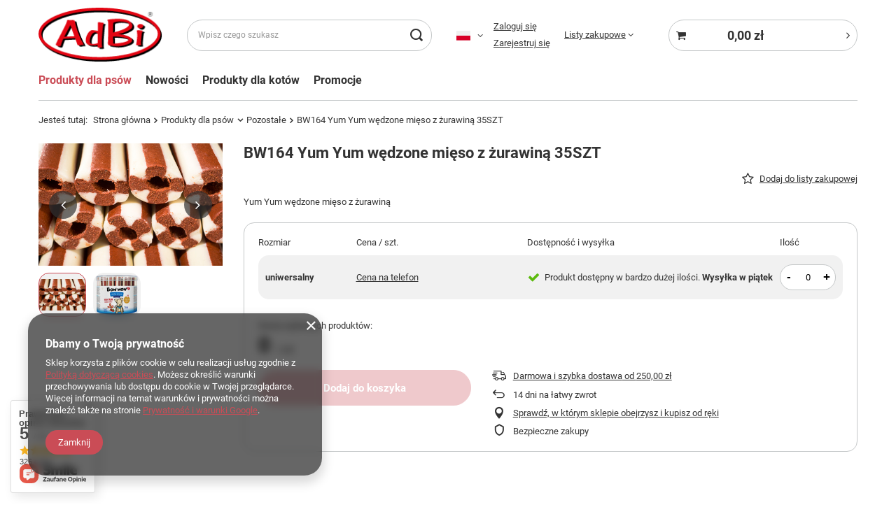

--- FILE ---
content_type: application/x-javascript
request_url: https://adbi.pl/gfx/pol/hotspots_javascript.js.gzip?r=1750861979
body_size: 4011
content:
const HOTSPOTS_GQL={HOTSPOT:(t,e)=>`${t}: hotspots(${e}) {\n      products {\n        id\n        type\n        code\n        name\n        link\n        zones\n        icon\n        iconSecond\n        iconSmall\n        iconSmallSecond\n        price {\n          rebateCodeActive\n          price {\n            ${app_shop.vars.priceType} {\n              value\n              formatted\n            }\n          }\n          omnibusPrice {\n            ${app_shop.vars.priceType} {\n              value\n              formatted\n            }\n          }\n          omnibusPriceDetails {\n            unit {\n              ${app_shop.vars.priceType} {\n                value\n                formatted\n              }\n            }\n            youSavePercent\n            omnibusPriceIsHigherThanSellingPrice\n            newPriceEffectiveUntil {\n              formatted\n            }\n          }\n          max {\n            ${app_shop.vars.priceType} {\n              value\n              formatted\n            }\n          }\n          unit {\n            ${app_shop.vars.priceType} {\n              value\n              formatted\n            }\n          }\n          unitConvertedPrice {\n            ${app_shop.vars.priceType} {\n              value\n              formatted\n            }\n          }\n          youSavePercent\n          beforeRebate {\n            ${app_shop.vars.priceType} {\n              value\n              formatted\n            }\n          }\n          beforeRebateDetails {\n            youSavePercent\n            unit {\n              ${app_shop.vars.priceType} {\n                value\n                formatted\n              }\n            }\n          }\n          advancePrice {\n            ${app_shop.vars.priceType} {\n              value\n              formatted\n            }\n          }\n          suggested {\n            ${app_shop.vars.priceType} {\n              value\n              formatted\n            }\n          }\n          rebateNumber {\n            number\n            ${app_shop.vars.priceType} {\n              value\n              formatted\n            }\n          }\n        }\n        sizes {\n          id\n          price {\n            rebateCodeActive\n            price {\n              ${app_shop.vars.priceType} {\n                value\n                formatted\n              }\n            }\n            omnibusPrice {\n              ${app_shop.vars.priceType} {\n                value\n                formatted\n              }\n            }\n            omnibusPriceDetails {\n              unit {\n                ${app_shop.vars.priceType} {\n                  value\n                  formatted\n                }\n              }\n              youSavePercent\n              omnibusPriceIsHigherThanSellingPrice\n              newPriceEffectiveUntil {\n                formatted\n              }\n            }\n            max {\n              ${app_shop.vars.priceType} {\n                value\n                formatted\n              }\n            }\n            unit {\n              ${app_shop.vars.priceType} {\n                value\n                formatted\n              }\n            }\n            unitConvertedPrice {\n              ${app_shop.vars.priceType} {\n                value\n                formatted\n              }\n            }\n            youSavePercent\n            beforeRebate {\n              ${app_shop.vars.priceType} {\n                value\n                formatted\n              }\n            }\n            beforeRebateDetails {\n              youSavePercent\n              unit {\n                ${app_shop.vars.priceType} {\n                  value\n                  formatted\n                }\n              }\n            }\n            advancePrice {\n              ${app_shop.vars.priceType} {\n                value\n                formatted\n              }\n            }\n            suggested {\n              ${app_shop.vars.priceType} {\n                value\n                formatted\n              }\n            }\n            rebateNumber {\n              number\n              ${app_shop.vars.priceType} {\n                value\n                formatted\n              }\n            }\n          }\n        }\n        unit {\n          sellBy\n          plural\n          singular\n          unitConvertedFormat\n        }\n        points\n      }\n      name\n      url\n      type\n      took\n      ${"function"==typeof app_shop?.vars?.additionalHotspotQueryReduce?app_shop?.vars?.additionalHotspotQueryReduce():""}\n    }`,HOTSPOTS_ALL_QUERY:t=>JSON.stringify({query:`query {\n      ${t}\n    }`})};class GetHotspots{constructor(t={}){this.allHotspots=[...document.querySelectorAll(".hotspot__wrapper[data-pagetype]")],this.allHotspotsData=[],this.hotspotsToLoad=[...this.allHotspots],this.hotspotsInView=[],this.loadedHotspots=[],this.hotspotsInViewDelay=400,this.priceType=t.priceType,this.callbacksBeforeAppend=t.callbacksBeforeAppend||{},this.callbacksAfterAppend=t.callbacksAfterAppend||{},this.productsMinHeight=t.productsMinHeight??!1,this.omnibusDataAll=[],this.txt={pkt:"pkt",Subskrypcja:"Subskrypcja","Strefa rekomendacji":"Strefa rekomendacji","Zobacz więcej":"Zobacz więcej"}}async fetchData(t={}){const{data:e,link:s,linkParameter:n=""}=t;if(!e)return!1;try{const t=await fetch(`${s||app_shop.urls.graphql||"/graphql/v1"}${n}`,{method:"POST",headers:{"Content-Type":"application/json",Accept:"application/json"},body:e});return await t.json()}catch(t){return!1}}async loadHotspots(){const t=HOTSPOTS_GQL.HOTSPOTS_ALL_QUERY(this.hotspotsInView.reduce(((t,e)=>{const s=this.allHotspotsData.filter((t=>e.id===t.id))?.[0],n=`hotspotsPanelParamsInput: { page: ${s?.page}, zone: zone${s?.zone} ${s.products?`, products: [${s.products}]`:""}}`;return t+=HOTSPOTS_GQL.HOTSPOT(s.id,n)}),""));this.hotspotsInView=[];const e=await this.fetchData({data:t,linkParameter:"?hotspots"});e.data&&(Object.entries(e?.data),this.loadedHotspots=[...this.loadedHotspots,...Object.entries(e?.data)],this.hotspotsToSet=[...Object.entries(e?.data)]),this.hotspotsToSet?.forEach((t=>{const e=this.allHotspots.filter((e=>t[0]===e.id))?.[0];return!!e&&(this.setHotspot(t[1],e),!0)}))}loadHotspotsDelay(){clearTimeout(this.loadingTimer),this.loadingTimer=setTimeout((()=>{this.loadHotspots()}),this.hotspotsInViewDelay)}getHotspotsInPage(){this.allHotspotsData=this.allHotspots.map((t=>({id:t?.id,page:t.dataset?.pagetype,zone:t.dataset?.zone,products:t.dataset?.products||null})))}hotspotObserverFunc(t){t.forEach((t=>{if(!t.isIntersecting)return!1;if(this.hotspotsToLoad.includes(t.target)){if(t.target.querySelector(".hotspot.--initialized"))return;this.hotspotsToLoad=this.hotspotsToLoad.filter((e=>e!==t.target)),this.hotspotsInView.push(t.target),this.loadHotspotsDelay(),this.hotspotObserver.unobserve(t.target)}return!0}))}hotspotObserverInit(){this.hotspotObserver=new IntersectionObserver((t=>{this.hotspotObserverFunc(t)})),this.allHotspots.forEach((t=>this.hotspotObserver.observe(t)))}setHtml(t,e,s,n){const o=this.activeTemplate.querySelector(`${t}`);return s?.forEach((t=>{o.setAttribute(t?.name,t?.val)})),!(!o||!e)&&(e&&o?.insertAdjacentHTML(n||"beforeend",e),o?.classList.remove("--hidden"),!0)}getHotspotWrapperName(t,e,s){const n=e?".hotspot_link_headline":".hotspot_headline",o=s.querySelector(n)?.content.cloneNode(!0);if(!o||!t)return null;const a=`${this.txt["Strefa rekomendacji"]}: ${t}`,i=`${this.txt["Strefa rekomendacji"]} ${t}: ${this.txt["Zobacz więcej"]}`;return o.querySelector(".headline__name")?.insertAdjacentHTML("afterbegin",t),o.querySelector(".headline__name")?.setAttribute("aria-label",a),o.querySelector("a.headline")?.setAttribute("href",e),o.querySelector("a.headline")?.setAttribute("title",a),o.querySelector("a.headline__after")?.setAttribute("href",e),o.querySelector("a.headline__after")?.setAttribute("title",i),o.querySelector("a.headline__after .link__text")?.setAttribute("aria-label",i),o}getHotspotWrapper(t,e){const s=e.querySelector("template.hotspot_wrapper")?.content.cloneNode(!0);if(!s)return null;const{name:n,url:o}=t,a=this.getHotspotWrapperName(n,o,e);return a?(s.querySelector(".hotspot__name").append(a),s):(s.querySelector(".hotspot__name")?.remove(),s)}getImgElement(){return""+(void 0!==this.currProductsData.iconSecond&&void 0!==this.currProductsData.iconSmallSecond?`<picture>\n        <source media="(min-width: 421px)" type="image/webp" srcset="${this.currProductsData.icon}"/>\n        <source media="(min-width: 421px)" type="image/jpeg" srcset="${this.currProductsData.iconSecond}"/>\n        <source media="(max-width: 420px)" type="image/webp" srcset="${this.currProductsData.iconSmall}"/>\n        <source media="(max-width: 420px)" type="image/jpeg" srcset="${this.currProductsData.iconSmallSecond}"/>\n        <img src="${this.currProductsData.iconSecond}" loading="lazy" alt="${this.currProductsData.name}">\n      </picture>`:`<picture>\n        <source media="(min-width: 421px)" srcset="${this.currProductsData.icon}"/>\n        <source media="(max-width: 420px)" srcset="${this.currProductsData.iconSmall}"/>\n        <img src="${this.currProductsData.iconSecond}" loading="lazy" alt="${this.currProductsData.name}">\n      </picture>`)}setLabels(t){t?.length&&t.includes("subscription")&&this.setHtml(".label_icons",`<span class="label --subscription">${this.txt.Subskrypcja}</span>`)}setOmnibus(t,e){if(!t||!e)return!1;this.omnibusData=app_shop.fn.getOmnibusDetails?.({productData:this.currProductsData});const s=this.activeTemplate.querySelector(".product__prices");return!!this.omnibusData&&(s?.classList.add(...this.omnibusData.classes.add),s?.classList.remove(...this.omnibusData.classes.remove),this.setHtml(".price.--omnibus",this.omnibusData?.omnibus?.visible?this.omnibusData?.omnibus?.html:null),this.setHtml(".price.--max",this.omnibusData?.max?.visible?this.omnibusData?.max?.html:null),this.setHtml(".price.--before-rebate",this.omnibusData?.beforeRebate?.visible?this.omnibusData?.beforeRebate?.html:null),this.setHtml(".price.--new-price",this.omnibusData?.newPriceEffectiveUntil?.visible?this.omnibusData?.newPriceEffectiveUntil?.html:null),this.setHtml(".label_icons",this.omnibusData?.omnibusLabel?.html),this.omnibusDataAll?.push(this.omnibusData),!0)}setPrices(){const{price:t}=this.currProductsData.price,{unit:e}=this.currProductsData,s=this.priceType;if(0===t[s].value)return this.activeTemplate.querySelector(".price.--phone")?.classList.remove("--hidden"),this.activeTemplate.querySelector(".price.--normal.--main")?.classList.add("--hidden"),this.activeTemplate.querySelector(".product")?.classList.add("--phone"),!1;const{sizes:n,id:o}=this.currProductsData,a=n?.map((t=>t?.price?.unit?.[s]||t?.price?.price?.[s])),i=((t=[])=>t.reduce(((t,e)=>t?.value>e?.value?e:t),t[0]))(a),r=((t=[])=>t.reduce(((t,e)=>t?.value<e?.value?e:t),t[0]))(a);this.setHtml(".price_sellby__sellby",`${e?.sellBy}`,[{name:"data-sellby",val:e?.sellBy}]),this.setHtml(".price_sellby__unit",`${e?.sellBy>1?e?.plural:e?.singular}`),this.setHtml(".price_sellby__sep","/");const p=this.currProductsData.price?.unitConvertedPrice?.[s]?.formatted;p&&this.setHtml(".price.--convert",`(${p} / ${e?.unitConvertedFormat})`);const c=this.currProductsData?.points;return c&&this.setHtml(".price.--points",`${c} ${this.txt?.pkt}`),i?.value!==r?.value?(this.setHtml(".price.--normal .price__range.--min",i.formatted),this.setHtml(".price.--normal .price__range.--max",r.formatted),this.setHtml(".price.--normal .price__sep"," - "),!1):(this.setOmnibus(o,n),this.setLabels(this.currProductsData.zones),!t?.[s]||(this.setHtml(".price.--normal .price__sub",this.currProductsData.price?.unit?.[s]?.formatted||t?.[s]?.formatted),!1))}getHotspotProducts(t,e){const s=t?.products,n=[];return s?.forEach((t=>{const o=e.querySelector("template.hotspot_product")?.content.cloneNode(!0);if(!s||!o)return;this.currProductsData=t,this.activeTemplate=o;const{id:a,name:i,link:r}=this.currProductsData,p=[{name:"href",val:r},{name:"title",val:i}];this.setHtml(".product",!1,[{name:"data-id",val:a}]),this.setHtml(".product__name",i,p),this.setHtml(".product__icon",this.getImgElement(),p,"afterbegin"),this.setPrices(),n.push(o)})),n}async initCallback(t,e,s,n){t&&await Object.values(t).reduce((async(t,o)=>{await t,await(o?.(e,s,n))}),Promise.resolve())}hideHotspotWrapper(t){const e=t.querySelector(".skeleton");e?.parentNode?.classList?.add?.("--hidden"),e?.parentNode?.removeChild(e)}async setHotspot(t,e){if(null===t)return void this.hideHotspotWrapper(e);const s=this.getHotspotWrapper(t,e);if(!s)return;const n=e.querySelector(".skeleton"),o=this.getHotspotProducts(t,e);o&&0!==o.length?(o?.forEach((t=>{s?.querySelector(".hotspot__products")?.append(t)})),s?.firstChild?.classList.add("--initialized"),await this.initCallback(this.callbacksBeforeAppend,t,s,e),n?.parentNode?.removeChild(n),e.prepend(s),this.productsMinHeight&&app_shop.fn?.setHeight({selectors:[`#${e?.id} .product__prices`,`#${e?.id} .product__name`,`#${e?.id} .product__opinion`],container:`#${e?.id} .products`}),await this.initCallback(this.callbacksAfterAppend,t,s,e)):this.hideHotspotWrapper(e)}init(){this.allHotspots=[...document.querySelectorAll(".hotspot__wrapper[data-pagetype]")].filter((t=>t.querySelector(".hotspot:not(.--initialized)"))),this.allHotspotsData=[],this.hotspotsToLoad=[...this.allHotspots],this.hotspotsInView=[],this.getHotspotsInPage(),this.hotspotObserverInit()}}app_shop.vars.hotspotCallbacksBeforeAppend={},app_shop.vars.hotspotCallbacksAfterAppend={},app_shop.vars.additionalHotspotQueryObj={},app_shop.vars.productsMinHeight=app_shop?.vars?.hotspotsConfig?.productsMinHeight??!1,app_shop.vars.additionalHotspotQueryReduce=()=>"object"!=typeof app_shop.vars.additionalHotspotQueryObj?"":Object.values(app_shop.vars.additionalHotspotQueryObj).reduce(((t,e,s)=>`${0!==s?`${t} \n `:""} ${e}`),"");const hotspotOptions={priceType:app_shop.vars.priceType||"net",callbacksBeforeAppend:app_shop.vars.hotspotCallbacksBeforeAppend||[],callbacksAfterAppend:app_shop.vars.hotspotCallbacksAfterAppend||[],productsMinHeight:app_shop.vars.productsMinHeight??!1};app_shop.vars.hotspotCallbacksAfterAppend.omnibus=()=>{"function"==typeof runOmnibusFallback&&runOmnibusFallback()},app_shop.vars.hotspots=new GetHotspots(hotspotOptions),app_shop.run((function(){try{app_shop.vars.hotspots.init()}catch(t){window?.errorLog?.(t)}}),"all",".hotspot__wrapper",!0);const HOTSPOTS_OPINION_GQL={OPINION:(t,e)=>`${t}: opinion(${e}) {\n      id\n      author\n      content\n      rating\n      confirmedByPurchase\n    }`,OPINION_ALL_QUERY:t=>JSON.stringify({query:`query {\n      ${t}\n    }`})};class HotspotOpinionsPlugin extends GetHotspots{constructor(){super(),this.txt={"Potwierdzona zakupem":"Potwierdzona zakupem"}}async getOpinion(){const t=this.products.filter((t=>!sessionStorage.getItem(`productOpinions_${t}`))),e=this.products.filter((t=>sessionStorage.getItem(`productOpinions_${t}`))),s=HOTSPOTS_OPINION_GQL.OPINION_ALL_QUERY(t.reduce(((t,e)=>t+=HOTSPOTS_OPINION_GQL.OPINION(`productOpinions_${e}`,`SearchOpinionsInput: { type: "product", ordersBy: "date", sourceId: "${e}", resultsLimit: 1 }`)),"")),n={};e.forEach((t=>{n[`productOpinions_${t}`]=JSON.parse(sessionStorage.getItem(`productOpinions_${t}`))}));const o=t.length?await this.fetchData({data:s,linkParameter:"?opinion"}):{data:n};if(!o)return!1;const a=t.length?{...o.data,...n}:{...o.data};return Object.keys(a)?.forEach((t=>{const e=t.replace("productOpinions_","");sessionStorage.getItem(t)||sessionStorage.setItem(t,JSON.stringify(a[t])),this.setOpinion(e,a[t])})),!0}setOpinionValues(){const t=this.activeTemplate.querySelector(".opinions_element_confirmed"),e=this.activeTemplate.querySelector(".opinions_element_confirmed_text");t&&e&&this.opinionData?.confirmedByPurchase&&(t?.classList.add("--true"),t?.classList.remove("--false"),e.innerText=this.txt["Potwierdzona zakupem"]),this.setHtml(".product__opinion_client",this.opinionData?.author),this.setHtml(".note_value",this.opinionData?.rating),this.setHtml(".product__opinion_content",this.opinionData?.content),this.activeTemplate.querySelectorAll(".note .icon-star").forEach(((t,e)=>{e<(this.opinionData?.rating||0)&&t.classList.add("--active")}))}getOpinionElement(){const t=this.hotspotElement.querySelector(".hotspot_opinion")?.content.cloneNode(!0);return!!t&&(this.activeTemplate=t,this.setOpinionValues(t),t)}setOpinion(t,e){if(!e.length)return!1;const s=e[0];this.opinionData=s;const n=this.getOpinionElement(),o=this.hotspotTemplate?.querySelector(`.product[data-id="${t}"] .product__content_wrapper`);return!(!o||!n)&&(o.append(n),!0)}async init(t){const[e,s,n]=t;return this.hotspotData=e,this.hotspotTemplate=s,this.hotspotElement=n,"opinion"===this.hotspotData?.type&&(this.products=this.hotspotData?.products.map((t=>t.id)),await this.getOpinion(),!0)}}app_shop.vars.hotspotCallbacksBeforeAppend.opinion=async(...t)=>{const e=new HotspotOpinionsPlugin;await e.init(t)};

--- FILE ---
content_type: image/svg+xml
request_url: https://adbi.pl/data/gfx/pol/navigation/1_4_i_128.svg
body_size: 849
content:
<svg id="Icon_ionic-ios-mail" data-name="Icon ionic-ios-mail" xmlns="http://www.w3.org/2000/svg" width="14.97" height="10.364" viewBox="0 0 14.97 10.364">
  <path id="Path_336" data-name="Path 336" d="M18.223,10.336,14.351,14.28a.07.07,0,0,0,0,.1l2.71,2.886a.467.467,0,0,1,0,.662.469.469,0,0,1-.662,0l-2.7-2.875a.074.074,0,0,0-.1,0l-.659.669a2.9,2.9,0,0,1-2.066.871,2.956,2.956,0,0,1-2.109-.9l-.633-.644a.074.074,0,0,0-.1,0l-2.7,2.875a.469.469,0,0,1-.662,0,.467.467,0,0,1,0-.662l2.71-2.886a.077.077,0,0,0,0-.1L3.5,10.336a.071.071,0,0,0-.122.05v7.892A1.155,1.155,0,0,0,4.527,19.43H17.194a1.155,1.155,0,0,0,1.152-1.152V10.386A.072.072,0,0,0,18.223,10.336Z" transform="translate(-3.375 -9.066)" fill="#da2519"/>
  <path id="Path_337" data-name="Path 337" d="M11.276,14.464a1.956,1.956,0,0,0,1.407-.59l5.646-5.747a1.131,1.131,0,0,0-.713-.252H4.938a1.124,1.124,0,0,0-.713.252l5.646,5.747A1.957,1.957,0,0,0,11.276,14.464Z" transform="translate(-3.79 -7.875)" fill="#da2519"/>
</svg>


--- FILE ---
content_type: image/svg+xml
request_url: https://adbi.pl/data/gfx/pol/navigation/1_4_i_156.svg
body_size: 379
content:
<svg xmlns="http://www.w3.org/2000/svg" width="13.137" height="13.137" viewBox="0 0 13.137 13.137">
  <path id="Icon_awesome-phone" data-name="Icon awesome-phone" d="M12.659.631,9.991.015a.62.62,0,0,0-.706.357L8.053,3.245a.614.614,0,0,0,.177.718L9.785,5.236A9.509,9.509,0,0,1,5.239,9.783L3.966,8.228a.615.615,0,0,0-.718-.177L.374,9.283a.623.623,0,0,0-.359.708l.616,2.668a.616.616,0,0,0,.6.477A11.9,11.9,0,0,0,13.136,1.231.615.615,0,0,0,12.659.631Z" transform="translate(0.001 0.001)" fill="#da2519"/>
</svg>


--- FILE ---
content_type: image/svg+xml
request_url: https://adbi.pl/data/gfx/pol/navigation/1_4_i_157.svg
body_size: 301
content:
<svg xmlns="http://www.w3.org/2000/svg" width="11.454" height="16.363" viewBox="0 0 11.454 16.363">
  <path id="Icon_material-location-on" data-name="Icon material-location-on" d="M13.227,3A5.723,5.723,0,0,0,7.5,8.727c0,4.3,5.727,10.636,5.727,10.636s5.727-6.341,5.727-10.636A5.723,5.723,0,0,0,13.227,3Zm0,7.773a2.045,2.045,0,1,1,2.045-2.045A2.046,2.046,0,0,1,13.227,10.773Z" transform="translate(-7.5 -3)" fill="#da2519"/>
</svg>
